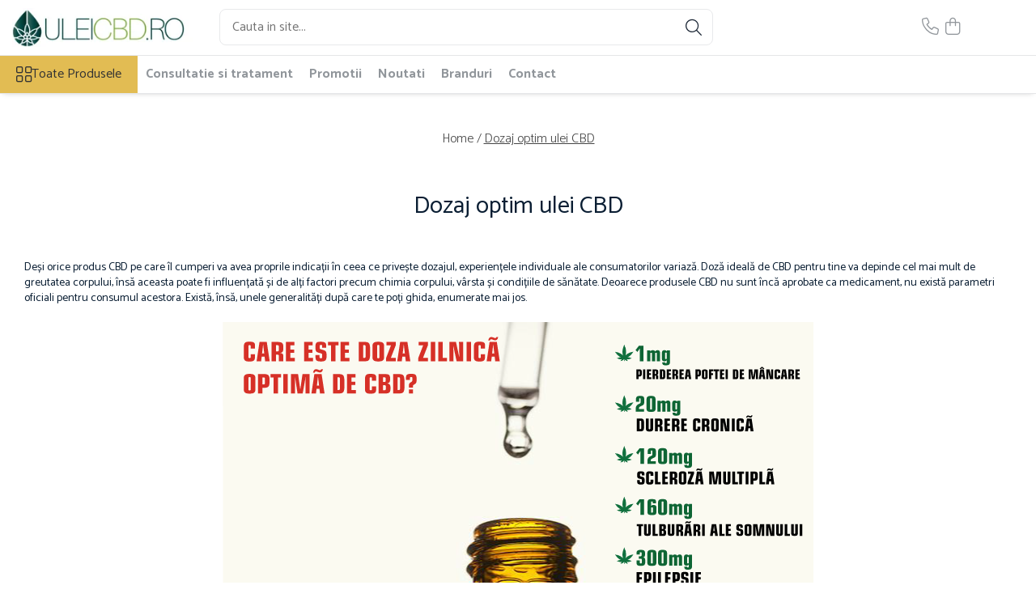

--- FILE ---
content_type: text/html; charset=UTF-8
request_url: https://uleicbd.ro/dozaj-cbd
body_size: 17052
content:
<!DOCTYPE html>

<html lang="ro-ro">

	<head>
		<meta charset="UTF-8">

		<script src="https://gomagcdn.ro/themes/fashion/js/lazysizes.min.js?v=10211316-4.243" async=""></script>

		<script>
			function g_js(callbk){typeof callbk === 'function' ? window.addEventListener("DOMContentLoaded", callbk, false) : false;}
		</script>

					<link rel="icon" sizes="48x48" href="https://gomagcdn.ro/domains2/uleicbd.ro/files/favicon/favicon2336.png">
			<link rel="apple-touch-icon" sizes="180x180" href="https://gomagcdn.ro/domains2/uleicbd.ro/files/favicon/favicon2336.png">
		
		<style>
			/*body.loading{overflow:hidden;}
			body.loading #wrapper{opacity: 0;visibility: hidden;}
			body #wrapper{opacity: 1;visibility: visible;transition:all .1s ease-out;}*/

			.main-header .main-menu{min-height:43px;}
			.-g-hide{visibility:hidden;opacity:0;}

					</style>
					<link rel="preconnect" href="https://fonts.googleapis.com" >
					<link rel="preconnect" href="https://fonts.gstatic.com" crossorigin>
		
		<link rel="preconnect" href="https://gomagcdn.ro"><link rel="dns-prefetch" href="https://fonts.googleapis.com" /><link rel="dns-prefetch" href="https://fonts.gstatic.com" /><link rel="dns-prefetch" href="https://connect.facebook.net" /><link rel="dns-prefetch" href="https://www.facebook.com" /><link rel="dns-prefetch" href="https://www.googletagmanager.com" /><link rel="dns-prefetch" href="https://embed.tawk.to" />

					<link rel="preload" as="style" href="https://fonts.googleapis.com/css2?family=Catamaran:wght@300;400;500;600;700&display=swap" fetchpriority="high" onload="this.onload=null;this.rel='stylesheet'" crossorigin>
		
		<link rel="preload" href="https://gomagcdn.ro/themes/fashion/js/plugins.js?v=10211316-4.243" as="script">

		
					<link rel="preload" href="https://uleicbd.ro/theme/default.js?v=41730808168" as="script">
				
		<link rel="preload" href="https://gomagcdn.ro/themes/fashion/js/dev.js?v=10211316-4.243" as="script">

					<noscript>
				<link rel="stylesheet" href="https://fonts.googleapis.com/css2?family=Catamaran:wght@300;400;500;600;700&display=swap">
			</noscript>
		
					<link rel="stylesheet" href="https://gomagcdn.ro/themes/fashion/css/main-min-v2.css?v=10211316-4.243-1" data-values='{"blockScripts": "1"}'>
		
					<link rel="stylesheet" href="https://uleicbd.ro/theme/default.css?v=41730808168">
		
						<link rel="stylesheet" href="https://gomagcdn.ro/themes/fashion/css/dev-style.css?v=10211316-4.243-1">
		
		
		
		<link rel="alternate" hreflang="x-default" href="https://uleicbd.ro/dozaj-cbd">
							
		<meta name="expires" content="never">
		<meta name="revisit-after" content="1 days">
					<meta name="author" content="Gomag">
				<title>Dozaj optim ulei CBD | Blog &ndash; UleiCBD.ro</title>


					<meta name="robots" content="index,follow" />
						
		<meta name="description" content="Doză potrivită de CBD depinde de mai mulți factori, inclusiv greutatea corporală, orice condiții de sănătate ai și ce medicamente iei pentru aceste condiții.">
		<meta class="viewport" name="viewport" content="width=device-width, initial-scale=1.0, user-scalable=no">
									<meta property="og:image" content="https://uleicbd.rohttps://gomagcdn.ro/domains2/uleicbd.ro/files/company/logo4326.png"/>
															<link rel="canonical" href="https://uleicbd.ro/dozaj-cbd" />
			<meta property="og:url" content="https://uleicbd.ro/dozaj-cbd"/>
						
		<meta name="distribution" content="Global">
		<meta name="owner" content="uleicbd.ro">
		<meta name="publisher" content="uleicbd.ro">
		<meta name="rating" content="General">
		<meta name="copyright" content="Copyright uleicbd.ro 2026. All rights reserved">
		<link rel="search" href="https://uleicbd.ro/opensearch.ro.xml" type="application/opensearchdescription+xml" title="Cautare"/>

		
							<script src="https://gomagcdn.ro/themes/fashion/js/jquery-2.1.4.min.js"></script>
			<script defer src="https://gomagcdn.ro/themes/fashion/js/jquery.autocomplete.js?v=20181023"></script>
			<script src="https://gomagcdn.ro/themes/fashion/js/gomag.config.js?v=10211316-4.243"></script>
			<script src="https://gomagcdn.ro/themes/fashion/js/gomag.js?v=10211316-4.243"></script>
		
													<!-- Global site tag (gtag.js) - Google Analytics -->
<script async src="https://www.googletagmanager.com/gtag/js?id=G-R1XCEQNG2Q"></script>
	<script>
 window.dataLayer = window.dataLayer || [];
  function gtag(){dataLayer.push(arguments);}
    var cookieValue = '';
  var name = 'g_c_consent' + "=";
  var decodedCookie = decodeURIComponent(document.cookie);
  var ca = decodedCookie.split(';');
  for(var i = 0; i <ca.length; i++) {
	var c = ca[i];
	while (c.charAt(0) == ' ') {
	  c = c.substring(1);
	}
	if (c.indexOf(name) == 0) {
	  cookieValue = c.substring(name.length, c.length);
	}
  }



if(cookieValue == ''){
	gtag('consent', 'default', {
	  'ad_storage': 'granted',
	  'ad_user_data': 'granted',
	  'ad_personalization': 'granted',
	  'analytics_storage': 'granted',
	  'personalization_storage': 'granted',
	  'functionality_storage': 'granted',
	  'security_storage': 'granted'
	});
	} else if(cookieValue != '-1'){


			gtag('consent', 'default', {
			'ad_storage': 'granted',
			'ad_user_data': 'granted',
			'ad_personalization': 'granted',
			'analytics_storage': 'granted',
			'personalization_storage': 'granted',
			'functionality_storage': 'granted',
			'security_storage': 'granted'
		});
	} else {
	 gtag('consent', 'default', {
		  'ad_storage': 'denied',
		  'ad_user_data': 'denied',
		  'ad_personalization': 'denied',
		  'analytics_storage': 'denied',
			'personalization_storage': 'denied',
			'functionality_storage': 'denied',
			'security_storage': 'denied'
		});

		 }
</script>
<script>

	
  gtag('js', new Date());

 
$.Gomag.bind('Cookie/Policy/Consent/Denied', function(){
	gtag('consent', 'update', {
		  'ad_storage': 'denied',
		  'ad_user_data': 'denied',
		  'ad_personalization': 'denied',
		  'analytics_storage': 'denied',
			'personalization_storage': 'denied',
			'functionality_storage': 'denied',
			'security_storage': 'denied'
		});
		})
$.Gomag.bind('Cookie/Policy/Consent/Granted', function(){
	gtag('consent', 'update', {
		  'ad_storage': 'granted',
		  'ad_user_data': 'granted',
		  'ad_personalization': 'granted',
		  'analytics_storage': 'granted',
			'personalization_storage': 'granted',
			'functionality_storage': 'granted',
			'security_storage': 'granted'
		});
		})
  gtag('config', 'G-R1XCEQNG2Q', {allow_enhanced_conversions: true });
</script>
<script>
	function gaBuildProductVariant(product)
	{
		let _return = '';
		if(product.version != undefined)
		{
			$.each(product.version, function(i, a){
				_return += (_return == '' ? '' : ', ')+a.value;
			})
		}
		return _return;
	}

</script>
<script>
	$.Gomag.bind('Product/Add/To/Cart/After/Listing', function gaProductAddToCartLV4(event, data) {
		if(data.product !== undefined) {
			var gaProduct = false;
			if(typeof(gaProducts) != 'undefined' && gaProducts[data.product.id] != undefined)
			{
				gaProduct = gaProducts[data.product.id];

			}

			if(gaProduct == false)
			{
				gaProduct = {};
				gaProduct.item_id = data.product.id;
				gaProduct.currency = data.product.currency ? (String(data.product.currency).toLowerCase() == 'lei' ? 'RON' : data.product.currency) : 'RON';
				gaProduct.item_name =  data.product.sku ;
				gaProduct.item_variant= gaBuildProductVariant(data.product);
				gaProduct.item_brand = data.product.brand;
				gaProduct.item_category = data.product.category;

			}

			gaProduct.price = parseFloat(data.product.price).toFixed(2);
			gaProduct.quantity = data.product.productQuantity;
			gtag("event", "add_to_cart", {
				currency: gaProduct.currency,
				value: parseFloat(gaProduct.price) * parseFloat(gaProduct.quantity),
				items: [
					gaProduct
				]
			});

		}
	})
	$.Gomag.bind('Product/Add/To/Cart/After/Details', function gaProductAddToCartDV4(event, data){

		if(data.product !== undefined){

			var gaProduct = false;
			if(
				typeof(gaProducts) != 'undefined'
				&&
				gaProducts[data.product.id] != undefined
			)
			{
				var gaProduct = gaProducts[data.product.id];
			}

			if(gaProduct == false)
			{
				gaProduct = {};
				gaProduct.item_id = data.product.id;
				gaProduct.currency = data.product.currency ? (String(data.product.currency).toLowerCase() == 'lei' ? 'RON' : data.product.currency) : 'RON';
				gaProduct.item_name =  data.product.sku ;
				gaProduct.item_variant= gaBuildProductVariant(data.product);
				gaProduct.item_brand = data.product.brand;
				gaProduct.item_category = data.product.category;

			}

			gaProduct.price = parseFloat(data.product.price).toFixed(2);
			gaProduct.quantity = data.product.productQuantity;


			gtag("event", "add_to_cart", {
			  currency: gaProduct.currency,
			  value: parseFloat(gaProduct.price) * parseFloat(gaProduct.quantity),
			  items: [
				gaProduct
			  ]
			});
        }

	})
	 $.Gomag.bind('Product/Remove/From/Cart', function gaProductRemovedFromCartV4(event, data){
		var envData = $.Gomag.getEnvData();
		var products = envData.products;

		if(data.data.product !== undefined && products[data.data.product] !== undefined){


			var dataProduct = products[data.data.product];


			gaProduct = {};
			gaProduct.item_id = dataProduct.id;

			gaProduct.item_name =   dataProduct.sku ;
			gaProduct.currency = dataProduct.currency ? (String(dataProduct.currency).toLowerCase() == 'lei' ? 'RON' : dataProduct.currency) : 'RON';
			gaProduct.item_category = dataProduct.category;
			gaProduct.item_brand = dataProduct.brand;
			gaProduct.price = parseFloat(dataProduct.price).toFixed(2);
			gaProduct.quantity = data.data.quantity;
			gaProduct.item_variant= gaBuildProductVariant(dataProduct);
			gtag("event", "remove_from_cart", {
			  currency: gaProduct.currency,
			  value: parseFloat(gaProduct.price) * parseFloat(gaProduct.quantity),
			  items: [
				gaProduct
			  ]
			});
        }

	});

	 $.Gomag.bind('Cart/Quantity/Update', function gaCartQuantityUpdateV4(event, data){
		var envData = $.Gomag.getEnvData();
		var products = envData.products;
		if(!data.data.finalQuantity || !data.data.initialQuantity)
		{
			return false;
		}
		var dataProduct = products[data.data.product];
		if(dataProduct == undefined)
		{
			return false;
		}

		gaProduct = {};
		gaProduct.item_id = dataProduct.id;
		gaProduct.currency = dataProduct.currency ? (String(dataProduct.currency).toLowerCase() == 'lei' ? 'RON' : dataProduct.currency) : 'RON';
		gaProduct.item_name =  dataProduct.sku ;

		gaProduct.item_category = dataProduct.category;
		gaProduct.item_brand = dataProduct.brand;
		gaProduct.price = parseFloat(dataProduct.price).toFixed(2);
		gaProduct.item_variant= gaBuildProductVariant(dataProduct);
		if(parseFloat(data.data.initialQuantity) < parseFloat(data.data.finalQuantity))
		{
			var quantity = parseFloat(data.data.finalQuantity) - parseFloat(data.data.initialQuantity);
			gaProduct.quantity = quantity;

			gtag("event", "add_to_cart", {
			  currency: gaProduct.currency,
			  value: parseFloat(gaProduct.price) * parseFloat(gaProduct.quantity),
			  items: [
				gaProduct
			  ]
			});
		}
		else if(parseFloat(data.data.initialQuantity) > parseFloat(data.data.finalQuantity))
		{
			var quantity = parseFloat(data.data.initialQuantity) - parseFloat(data.data.finalQuantity);
			gaProduct.quantity = quantity;
			gtag("event", "remove_from_cart", {
			  currency: gaProduct.currency,
			  value: parseFloat(gaProduct.price) * parseFloat(gaProduct.quantity),
			  items: [
				gaProduct
			  ]
			});
		}

	});

</script>
<script>
function gmsc(name, value)
{
	if(value != undefined && value)
	{
		var expires = new Date();
		expires.setTime(expires.getTime() + parseInt(3600*24*1000*90));
		document.cookie = encodeURIComponent(name) + "=" + encodeURIComponent(value) + '; expires='+ expires.toUTCString() + "; path=/";
	}
}
let gmqs = window.location.search;
let gmup = new URLSearchParams(gmqs);
gmsc('g_sc', gmup.get('shop_campaign'));
gmsc('shop_utm_campaign', gmup.get('utm_campaign'));
gmsc('shop_utm_medium', gmup.get('utm_medium'));
gmsc('shop_utm_source', gmup.get('utm_source'));
</script><!-- Facebook Pixel Code -->
				<script>
				!function(f,b,e,v,n,t,s){if(f.fbq)return;n=f.fbq=function(){n.callMethod?
				n.callMethod.apply(n,arguments):n.queue.push(arguments)};if(!f._fbq)f._fbq=n;
				n.push=n;n.loaded=!0;n.version="2.0";n.queue=[];t=b.createElement(e);t.async=!0;
				t.src=v;s=b.getElementsByTagName(e)[0];s.parentNode.insertBefore(t,s)}(window,
				document,"script","//connect.facebook.net/en_US/fbevents.js");

				fbq("init", "175619957083405");
				fbq("track", "PageView");</script>
				<!-- End Facebook Pixel Code -->
				<script>
				$.Gomag.bind('User/Ajax/Data/Loaded', function(event, data){
					if(data != undefined && data.data != undefined)
					{
						var eventData = data.data;
						if(eventData.facebookUserData != undefined)
						{
							$('body').append(eventData.facebookUserData);
						}
					}
				})
				</script>
				<script>
$.Gomag.bind('User/Data/AffiliateMarketing/HideTrafiLeak', function(event, data){

    //hide tawk.to widget
	Tawk_API = Tawk_API || {};
	Tawk_API.onBeforeLoad = function(){
		Tawk_API.hideWidget();
	};
});
</script><meta name="google-site-verification" content="TtR72xViL6xGL_yLMiMlH8Zu_SCtvmjA0RPAZDhtFe0" />					
		
	</head>

	<body class="" style="">

		<script >
			function _addCss(url, attribute, value, loaded){
				var _s = document.createElement('link');
				_s.rel = 'stylesheet';
				_s.href = url;
				_s.type = 'text/css';
				if(attribute)
				{
					_s.setAttribute(attribute, value)
				}
				if(loaded){
					_s.onload = function(){
						var dom = document.getElementsByTagName('body')[0];
						//dom.classList.remove('loading');
					}
				}
				var _st = document.getElementsByTagName('link')[0];
				_st.parentNode.insertBefore(_s, _st);
			}
			//_addCss('https://fonts.googleapis.com/css2?family=Open+Sans:ital,wght@0,300;0,400;0,600;0,700;1,300;1,400&display=swap');
			_addCss('https://gomagcdn.ro/themes/_fonts/Open-Sans.css');

		</script>
		<script>
				/*setTimeout(
				  function()
				  {
				   document.getElementsByTagName('body')[0].classList.remove('loading');
				  }, 1000);*/
		</script>
							
		
		<div id="wrapper">
			<!-- BLOCK:7267a09f1d6a497b0033eb2dcb09a03e start -->
<div id="_cartSummary" class="hide"></div>

<script >
	$(document).ready(function() {

		$(document).on('keypress', '.-g-input-loader', function(){
			$(this).addClass('-g-input-loading');
		})

		$.Gomag.bind('Product/Add/To/Cart/After', function(eventResponse, properties)
		{
									var data = JSON.parse(properties.data);
			$('.q-cart').html(data.quantity);
			if(parseFloat(data.quantity) > 0)
			{
				$('.q-cart').removeClass('hide');
			}
			else
			{
				$('.q-cart').addClass('hide');
			}
			$('.cartPrice').html(data.subtotal + ' ' + data.currency);
			$('.cartProductCount').html(data.quantity);


		})
		$('#_cartSummary').on('updateCart', function(event, cart) {
			var t = $(this);

			$.get('https://uleicbd.ro/cart-update', {
				cart: cart
			}, function(data) {

				$('.q-cart').html(data.quantity);
				if(parseFloat(data.quantity) > 0)
				{
					$('.q-cart').removeClass('hide');
				}
				else
				{
					$('.q-cart').addClass('hide');
				}
				$('.cartPrice').html(data.subtotal + ' ' + data.currency);
				$('.cartProductCount').html(data.quantity);
			}, 'json');
			window.ga = window.ga || function() {
				(ga.q = ga.q || []).push(arguments)
			};
			ga('send', 'event', 'Buton', 'Click', 'Adauga_Cos');
		});

		if(window.gtag_report_conversion) {
			$(document).on("click", 'li.phone-m', function() {
				var phoneNo = $('li.phone-m').children( "a").attr('href');
				gtag_report_conversion(phoneNo);
			});

		}

	});
</script>



<header class="main-header container-bg clearfix" data-block="headerBlock">
	<div class="discount-tape container-h full -g-hide" id="_gomagHellobar"></div>

		

	<div class="top-head-bg container-h full">

		<div class="top-head container-h">
			<div class="row">
				<div class="col-md-3 col-sm-3 col-xs-5 logo-h">
					
	<a href="https://uleicbd.ro" id="logo" data-pageId="2">
		<img src="https://gomagcdn.ro/domains2/uleicbd.ro/files/company/logo4326.png" fetchpriority="high" class="img-responsive" alt="" title="" width="200" height="50" style="width:auto;">
	</a>
				</div>
				<div class="col-md-4 col-sm-4 col-xs-7 main search-form-box">
					
<form name="search-form" class="search-form" action="https://uleicbd.ro/produse" id="_searchFormMainHeader">

	<input id="_autocompleteSearchMainHeader" name="c" class="input-placeholder -g-input-loader" type="text" placeholder="Cauta in site..." aria-label="Search"  value="">
	<button id="_doSearch" class="search-button" aria-hidden="true">
		<i class="fa fa-search" aria-hidden="true"></i>
	</button>

				<script >
			$(document).ready(function() {

				$('#_autocompleteSearchMainHeader').autocomplete({
					serviceUrl: 'https://uleicbd.ro/autocomplete',
					minChars: 2,
					deferRequestBy: 700,
					appendTo: '#_searchFormMainHeader',
					width: parseInt($('#_doSearch').offset().left) - parseInt($('#_autocompleteSearchMainHeader').offset().left),
					formatResult: function(suggestion, currentValue) {
						return suggestion.value;
					},
					onSelect: function(suggestion) {
						$(this).val(suggestion.data);
					},
					onSearchComplete: function(suggestion) {
						$(this).removeClass('-g-input-loading');
					}
				});
				$(document).on('click', '#_doSearch', function(e){
					e.preventDefault();
					if($('#_autocompleteSearchMainHeader').val() != '')
					{
						$('#_searchFormMainHeader').submit();
					}
				})
			});
		</script>
	

</form>
				</div>
				<div class="col-md-5 col-sm-5 acount-section">
					
<ul>
	<li class="search-m hide">
		<a href="#" class="-g-no-url" aria-label="Cauta in site..." data-pageId="">
			<i class="fa fa-search search-open" aria-hidden="true"></i>
			<i style="display:none" class="fa fa-times search-close" aria-hidden="true"></i>
		</a>
	</li>
	<li class="-g-user-icon -g-user-icon-empty">
			
	</li>
	
				<li class="contact-header">
			<a href="tel:0747943540" aria-label="Contacteaza-ne" data-pageId="3">
				<i class="fa fa-phone" aria-hidden="true"></i>
								<span>0747943540</span>
			</a>
		</li>
			<li class="wishlist-header hide">
		<a href="https://uleicbd.ro/wishlist" aria-label="Wishlist" data-pageId="28">
			<span class="-g-wishlist-product-count -g-hide"></span>
			<i class="fa fa-heart-o" aria-hidden="true"></i>
			<span class="">Favorite</span>
		</a>
	</li>
	<li class="cart-header-btn cart">
		<a class="cart-drop _showCartHeader" href="https://uleicbd.ro/cos-de-cumparaturi" aria-label="Cos de cumparaturi">
			<span class="q-cart hide">0</span>
			<i class="fa fa-shopping-bag" aria-hidden="true"></i>
			<span class="count cartPrice">0,00
				
			</span>
		</a>
					<div class="cart-dd  _cartShow cart-closed"></div>
			</li>

	</ul>

	<script>
		$(document).ready(function() {
			//Cart
							$('.cart').mouseenter(function() {
					$.Gomag.showCartSummary('div._cartShow');
				}).mouseleave(function() {
					$.Gomag.hideCartSummary('div._cartShow');
					$('div._cartShow').removeClass('cart-open');
				});
						$(document).on('click', '.dropdown-toggle', function() {
				window.location = $(this).attr('href');
			})
		})
	</script>

				</div>
			</div>
		</div>
	</div>



<div id="navigation">
	<nav id="main-menu" class="main-menu container-h full clearfix">
		<a href="#" class="menu-trg -g-no-url" title="Produse">
			<span>&nbsp;</span>
		</a>
		
<div class="container-h nav-menu-hh clearfix">

	<!-- BASE MENU -->
	<ul class="
			nav-menu base-menu
			
			
		">

		<li class="all-product-button menu-drop">
			<a class="" href="#mm-2">Toate Produsele <i class="fa fa-angle-down"></i></a>
			<div class="menu-dd">
				


	<ul class="FH">
			
		<li class="ifDrop __GomagMM ">
								<a
						href="https://uleicbd.ro/ulei-cbd"
						class="    "
						rel="  "
						
						title="Ulei CBD"
						data-Gomag=''
						data-block-name="mainMenuD0"  data-block="mainMenuD">
												<span class="list">Ulei CBD</span>
					</a>
				
		</li>
		
		<li class="ifDrop __GomagMM ">
								<a
						href="https://uleicbd.ro/capsule-cbd"
						class="    "
						rel="  "
						
						title="Capsule CBD"
						data-Gomag=''
						data-block-name="mainMenuD0"  data-block="mainMenuD">
												<span class="list">Capsule CBD</span>
					</a>
				
		</li>
		
		<li class="ifDrop __GomagMM ">
								<a
						href="https://uleicbd.ro/ulei-ozonat-cu-cbd"
						class="    "
						rel="  "
						
						title="Ulei Ozonat cu CBD"
						data-Gomag=''
						data-block-name="mainMenuD0"  data-block="mainMenuD">
												<span class="list">Ulei Ozonat cu CBD</span>
					</a>
				
		</li>
		
		<li class="ifDrop __GomagMM ">
								<a
						href="https://uleicbd.ro/cbd-animale"
						class="    "
						rel="  "
						
						title="CBD Animale"
						data-Gomag=''
						data-block-name="mainMenuD0"  data-block="mainMenuD">
												<span class="list">CBD Animale</span>
					</a>
				
		</li>
		
		<li class="ifDrop __GomagMM ">
								<a
						href="https://uleicbd.ro/pasta-cbd"
						class="    "
						rel="  "
						
						title="Pasta CBD"
						data-Gomag=''
						data-block-name="mainMenuD0"  data-block="mainMenuD">
												<span class="list">Pasta CBD</span>
					</a>
				
		</li>
		
		<li class="ifDrop __GomagMM ">
								<a
						href="https://uleicbd.ro/cbd-pur"
						class="    "
						rel="  "
						
						title="CBD Pur"
						data-Gomag=''
						data-block-name="mainMenuD0"  data-block="mainMenuD">
												<span class="list">CBD Pur</span>
					</a>
				
		</li>
		
		<li class="ifDrop __GomagMM ">
								<a
						href="https://uleicbd.ro/cosmetice-cbd"
						class="    "
						rel="  "
						
						title="Cosmetice CBD"
						data-Gomag=''
						data-block-name="mainMenuD0"  data-block="mainMenuD">
												<span class="list">Cosmetice CBD</span>
					</a>
				
		</li>
		
		<li class="ifDrop __GomagMM ">
								<a
						href="https://uleicbd.ro/dulciuri-cbd"
						class="    "
						rel="  "
						
						title="Dulciuri CBD"
						data-Gomag=''
						data-block-name="mainMenuD0"  data-block="mainMenuD">
												<span class="list">Dulciuri CBD</span>
					</a>
				
		</li>
		
		<li class="ifDrop __GomagMM ">
								<a
						href="https://uleicbd.ro/vaporizator-cbd"
						class="    "
						rel="  "
						
						title="Vaporizator CBD"
						data-Gomag=''
						data-block-name="mainMenuD0"  data-block="mainMenuD">
												<span class="list">Vaporizator CBD</span>
					</a>
				
		</li>
		
		<li class="ifDrop __GomagMM ">
								<a
						href="https://uleicbd.ro/e-lichid-cbd"
						class="    "
						rel="  "
						
						title="E-Lichid CBD"
						data-Gomag=''
						data-block-name="mainMenuD0"  data-block="mainMenuD">
												<span class="list">E-Lichid CBD</span>
					</a>
				
		</li>
		
		<li class="ifDrop __GomagMM ">
								<a
						href="https://uleicbd.ro/plasturi-cu-cbd"
						class="    "
						rel="  "
						
						title="Plasturi cu CBD"
						data-Gomag=''
						data-block-name="mainMenuD0"  data-block="mainMenuD">
												<span class="list">Plasturi cu CBD</span>
					</a>
				
		</li>
		
		<li class="ifDrop __GomagMM ">
								<a
						href="https://uleicbd.ro/supozitoare-cbd"
						class="    "
						rel="  "
						
						title="Supozitoare CBD"
						data-Gomag=''
						data-block-name="mainMenuD0"  data-block="mainMenuD">
												<span class="list">Supozitoare CBD</span>
					</a>
				
		</li>
		
		<li class="ifDrop __GomagMM ">
								<a
						href="https://uleicbd.ro/pachete-promo"
						class="    "
						rel="  "
						
						title="Pachete Promo"
						data-Gomag=''
						data-block-name="mainMenuD0"  data-block="mainMenuD">
												<span class="list">Pachete Promo</span>
					</a>
				
		</li>
				</ul>
			</div>
		</li>

		

	
		<li class="menu-drop __GomagSM   ">

			<a
				href="https://uleicbd.ro/consultatie-si-tratament"
				rel="  "
				
				title="Consultatie si tratament"
				data-Gomag=''
				data-block="mainMenuD"
				data-pageId= ""
				class=" "
			>
								Consultatie si tratament
							</a>
					</li>
	
		<li class="menu-drop __GomagSM   ">

			<a
				href="https://uleicbd.ro/promotii"
				rel="  "
				
				title="Promotii"
				data-Gomag=''
				data-block="mainMenuD"
				data-pageId= ""
				class=" "
			>
								Promotii
							</a>
					</li>
	
		<li class="menu-drop __GomagSM   ">

			<a
				href="https://uleicbd.ro/noutati"
				rel="  "
				
				title="Noutati"
				data-Gomag=''
				data-block="mainMenuD"
				data-pageId= ""
				class=" "
			>
								Noutati
							</a>
					</li>
	
		<li class="menu-drop __GomagSM   ">

			<a
				href="https://uleicbd.ro/lista-marci"
				rel="  "
				
				title="Branduri"
				data-Gomag=''
				data-block="mainMenuD"
				data-pageId= ""
				class=" "
			>
								Branduri
							</a>
					</li>
	
		<li class="menu-drop __GomagSM   ">

			<a
				href="https://uleicbd.ro/contact"
				rel="  "
				
				title="Contact"
				data-Gomag=''
				data-block="mainMenuD"
				data-pageId= ""
				class=" "
			>
								Contact
							</a>
					</li>
	
	</ul> <!-- end of BASE MENU -->

</div>
		<ul class="mobile-icon fr">

							<li class="phone-m">
					<a href="tel:0747943540" title="Contacteaza-ne">
												<i class="fa fa-phone" aria-hidden="true"></i>
					</a>
				</li>
									<li class="user-m -g-user-icon -g-user-icon-empty">
			</li>
			<li class="wishlist-header-m hide">
				<a href="https://uleicbd.ro/wishlist">
					<span class="-g-wishlist-product-count"></span>
					<i class="fa fa-heart-o" aria-hidden="true"></i>

				</a>
			</li>
			<li class="cart-m">
				<a href="https://uleicbd.ro/cos-de-cumparaturi">
					<span class="q-cart hide">0</span>
					<i class="fa fa-shopping-bag" aria-hidden="true"></i>
				</a>
			</li>
			<li class="search-m">
				<a>
					<i class="fa fa-search search-open" aria-hidden="true"></i>
					<i style="display:none" class="fa fa-times search-close" aria-hidden="true"></i>
				</a>
			</li>
					</ul>
	</nav>
	<!-- end main-nav -->

	<div style="display:none" class="search-form-box search-toggle">
		<form name="search-form" class="search-form" action="https://uleicbd.ro/produse" id="_searchFormMobileToggle">
			<input id="_autocompleteSearchMobileToggle" name="c" class="input-placeholder -g-input-loader" type="text" autofocus="autofocus" value="" placeholder="Cauta in site..." aria-label="Search">
			<button id="_doSearchMobile" class="search-button" aria-hidden="true">
				<i class="fa fa-search" aria-hidden="true"></i>
			</button>

										<script >
					$(document).ready(function() {
						$('#_autocompleteSearchMobileToggle').autocomplete({
							serviceUrl: 'https://uleicbd.ro/autocomplete',
							minChars: 2,
							deferRequestBy: 700,
							appendTo: '#_searchFormMobileToggle',
							width: parseInt($('#_doSearchMobile').offset().left) - parseInt($('#_autocompleteSearchMobileToggle').offset().left),
							formatResult: function(suggestion, currentValue) {
								return suggestion.value;
							},
							onSelect: function(suggestion) {
								$(this).val(suggestion.data);
							},
							onSearchComplete: function(suggestion) {
								$(this).removeClass('-g-input-loading');
							}
						});

						$(document).on('click', '#_doSearchMobile', function(e){
							e.preventDefault();
							if($('#_autocompleteSearchMobileToggle').val() != '')
							{
								$('#_searchFormMobileToggle').submit();
							}
						})
					});
				</script>
			
		</form>
	</div>
</div>

</header>
<!-- end main-header --><!-- BLOCK:7267a09f1d6a497b0033eb2dcb09a03e end -->
			
<style>
body{background:none;}
</style>
<div class="container-h container-bg breadcrumb-box -g-breadcrumbs-container">
	<div class="breadcrumb breadcrumb2 bread-static">
		<div class="breadcrumbs-box">
			<ol>
				<li><a href="https://uleicbd.ro/">Home /</a></li>
				<li><a href="" class="active">Dozaj optim ulei CBD</a></li>
			</ol>

		</div>
	</div>
</div>

<div class="clear"></div>

<div class="account-h default-pg landing-h container-h container-bg ">
	<div class="row">
					<div style="margin-bottom:30px;" class="clearfix account-section col-lg-12 col-md-12 col-sm-12 col-xs-12 pull-right __pageComponentsHolder">
				

	<div class="container-bg titleComponent container-h  gomagComponent -g-component-id-265 " data-gomag-component=&quot;0&quot;>
				<style>
			.titleComponent h1{font-size: 30px;margin-bottom:20px; padding-bottom: 10px;}
			.titleComponent h2{font-size: 25px;margin-bottom:15px;}
			.titleComponent h2 a{text-decoration: none;}
		</style>
				<h1 class="title" style="">
									Dozaj optim ulei CBD
					</h1>
	</div>


	<div class="landing-content container-bg _descriptionTab  container-h  gomagComponent  -g-component-id-266 " data-gomag-component=&quot;1&quot;>
		<style>
			.landing-content ol, .landing-content ul {
				list-style: initial;
				padding-left: 20px;
				margin: 10px 0;
			}
		</style>
		<span style="font-size:14px;">Deși orice produs CBD pe care &icirc;l cumperi va avea proprile indicații &icirc;n ceea ce privește dozajul, experiențele individuale ale consumatorilor variază. Doză ideală de CBD pentru tine va depinde cel mai mult de greutatea corpului, &icirc;nsă aceasta poate fi influențată și de alți factori precum chimia corpului, v&acirc;rsta și condițiile de sănătate. Deoarece produsele CBD nu sunt &icirc;ncă aprobate ca medicament, nu există parametri oficiali pentru consumul acestora. Există, &icirc;nsă, unele generalități după care te poți ghida, enumerate mai jos.</span>
	</div>


	
	<div class="-g-component-id-267 gomagComponent -g-component-banner-group -g-hide   container-h container-bg" data-gomag-component="2">
		<div class=" pinGrid pin-home ">
							<div class=" pin  banner_toate imageGroupClass1 imageGroupMobileClass1 ">
 					<a
						href="#"
						target="_self"
						class="image _sliderElement -g-no-url"
						id="banner_1"
					>
											<img
							class="img-responsive"
							title=""
							alt=""
							width="100%" height="auto" loading="lazy"
							src="https://gomagcdn.ro/domains2/uleicbd.ro/files/banner/doza-optima-cbd8717.png"
							data-src="https://gomagcdn.ro/domains2/uleicbd.ro/files/banner/doza-optima-cbd8717.png"
						>
											 					</a>
									</div>
					</div>

							<script>
				$(document).ready(function () {
					$('div.gomagComponent').removeClass('-g-hide');
					$('.-g-component-id-267 .pinGrid .pin').hover(function(){
						$(this).find('.t-tips').toggleClass('visible');
					});					
				});
			</script>
					
		
				
	</div>
	<div class="clear"></div>


	<div class="landing-content container-bg _descriptionTab  container-h  gomagComponent  -g-component-id-268 " data-gomag-component=&quot;3&quot;>
		<style>
			.landing-content ol, .landing-content ul {
				list-style: initial;
				padding-left: 20px;
				margin: 10px 0;
			}
		</style>
		<p><span style="font-size:14px;"><strong>Ce doză de CBD este potrivită pentru tine?</strong><br />
Doză potrivită de CBD depinde de mai mulți factori, inclusiv&nbsp; greutatea corporală, orice condiții de sănătate ai și ce medicamente iei pentru aceste condiții. De asemenea, depinde de chimia corpului fiecăruia și toleranța la CBD. Dacă vrei să determini dozajul de CBD ideal, scopul este de a găsi cea mai mică doză care produce beneficiile de care ai nevoie fără a crea efecte adverse. Folosind tabelul de dozaj de mai jos, &icirc;ncepe cu cea mai mică doză raportată la greutatea corpului, și crește treptat doză p&acirc;nă c&acirc;nd simți efectele dorite.&nbsp;Odată ce ai găsit doza ideală, ține-te de ea; studiile arată că oamenii nu dezvoltă toleranță la CBD.</span><br />
<span style="font-size:14px;"><strong>Tabel dozaj CBD</strong><br />
Recomandările standard sunt să vă calculați doza de CBD &icirc;n funcție de greutatea corpului. Luați de la 1 p&acirc;nă la 6 mg pentru fiecare 5 kilograme de greutate corporală pe zi. Am efectuat calculele pentru dvs., astfel &icirc;nc&acirc;t să găsiți cea mai mică doză inițială pentru greutatea corporală &icirc;n graficul de mai jos:</span></p>
	</div>


	
	<div class="-g-component-id-269 gomagComponent -g-component-banner-group -g-hide   container-h container-bg" data-gomag-component="4">
		<div class=" pinGrid pin-home ">
							<div class=" pin  banner_toate imageGroupClass1 imageGroupMobileClass1 ">
 					<a
						href="#"
						target="_self"
						class="image _sliderElement -g-no-url"
						id="banner_2"
					>
											<img
							class="img-responsive"
							title=""
							alt=""
							width="100%" height="auto" loading="lazy"
							src="https://gomagcdn.ro/domains2/uleicbd.ro/files/banner/sxs-png9574.png"
							data-src="https://gomagcdn.ro/domains2/uleicbd.ro/files/banner/sxs-png9574.png"
						>
											 					</a>
									</div>
					</div>

							<script>
				$(document).ready(function () {
					$('div.gomagComponent').removeClass('-g-hide');
					$('.-g-component-id-269 .pinGrid .pin').hover(function(){
						$(this).find('.t-tips').toggleClass('visible');
					});					
				});
			</script>
					
		
				
	</div>
	<div class="clear"></div>


	<div class="landing-content container-bg _descriptionTab  container-h  gomagComponent  -g-component-id-270 " data-gomag-component=&quot;5&quot;>
		<style>
			.landing-content ol, .landing-content ul {
				list-style: initial;
				padding-left: 20px;
				margin: 10px 0;
			}
		</style>
		<p><span style="font-size:14px;">Din nou, acestea sunt valori aproximative.&nbsp;Unii oameni au nevoie de mai mult, &icirc;n timp ce alții au nevoie de mai puțin. De exemplu, dacă suferi de dureri cronice extreme, de exemplu, vei avea nevoie de o doză mai mare de zi cu zi dec&acirc;t o persoană care consumă CBD pentru a lupta &icirc;mpotriva anxietății situaționale.<br />
De asemenea, &icirc;ntruc&acirc;t oboseala este una dintre cele mai comune efecte adverse ale consumului de CBD, asta poate afecta orele la care alegi să o faci. Ai putea să &icirc;mparți doză de-a lungul zilei, astfel &icirc;nc&acirc;t această nu &icirc;ți va afecta starea de somnolență, sau să iei o singură doză &icirc;nainte de a dormi.<br />
<strong>&Icirc;n c&acirc;t timp se simt efectele uleiului CBD?</strong><br />
<br />
Acest lucru depinde de metoda de administrare pe care o alegi:</span><br />
<span style="font-size: 14px;">Produsele CBD administrate oral, precum alimente, pudre sau capsule, au efecte de o durată mai lungă, &icirc;nsă declanșarea durează și ea mai mult. &Icirc;nainte de a intra &icirc;n s&acirc;nge, unde &icirc;ncepe să interacționeze cu sistemul endocannabinoid, CBD-ul trebuie să treacă prin sistemul digestiv, ceea ce durează &icirc;ntre 30-90 de minute.</span><br />
<span style="font-size: 14px;">Uleiurile CBD administrate sublingual au o declanșare mult mai rapidă, pentru că ocolesc sistemul digestiv și intră &icirc;n s&acirc;nge direct prin partea inferioară a limbii. Consumatorii &icirc;ncep să simtă efectele &icirc;n 5-20 de minute.</span><br />
<span style="font-size: 14px;">CBD-ul inhalat printr-un vaporizator are cel mai rapid efect, fiind ideal pentru simptomele acute. După inhalare, consumatorii &icirc;ncep să simtă efectele &icirc;n c&acirc;teva minute. Totuși, acestea nu durează mai mult de c&acirc;teva ore.</span><br />
<span style="font-size:14px;">Uleiurile și cremele aplicate topic sunt cea mai bună soluție pentru tratarea zonelor vizate. Acestea pot fi masate direct pe o zona specifică pentru a reduce durerea sau inflamația &icirc;n c&acirc;teva minute, iar efectele durează c&acirc;teva ore.<br />
Metoda de administrare afectează nu numai declanșarea și durata efectelor, dar poate afecta și mărimea dozei pe care o iei. CBD are o biodisponibilitate orală scăzută, astfel produsele CBD ingerate vor pierde o cantitate semnificativă de CBD &icirc;n sistemul digestiv. Ce răm&acirc;ne este o fracție din doza inițială care ajunge &icirc;n s&acirc;nge și exercită efectele dorite.<br />
CBD nu ajunge &icirc;n s&acirc;nge nici prin aplicarea topică. &Icirc;n schimb, va interacționa cu cei mai apropiați receptori cannabinoizi pentru a trata durerea. La fel ca la metodă ingerării, aplicarea topică&nbsp;necesită de obicei o doză mai mare, pentru a asigura că CBD-ul pătrunde &icirc;n piele &icirc;ndeajuns de ad&acirc;nc pentru a atinge receptorii cannabinoizi.<br />
Deoarece celelalte două metode (sublinguală și prin inhalare) permit că CBD-ul să &icirc;ntre direct &icirc;n s&acirc;nge, o cantitate mai mare este absorbită &icirc;n sistem. Prin urmare, poți lua o doză mai mică de CBD c&acirc;nd folosești produse sublinguale și extracte de vaporizator.</span><br />
<span style="font-size:14px;"><strong>Mai jos găsești o sinteză a diferitelor metode de administrare CBD și felul &icirc;n care &icirc;ți afectează&nbsp;sistemul.</strong></span></p>
	</div>


	
	<div class="-g-component-id-271 gomagComponent -g-component-banner-group -g-hide   container-h container-bg" data-gomag-component="6">
		<div class=" pinGrid pin-home ">
							<div class=" pin  banner_toate imageGroupClass1 imageGroupMobileClass1 ">
 					<a
						href="#"
						target="_self"
						class="image _sliderElement -g-no-url"
						id="banner_3"
					>
											<img
							class="img-responsive"
							title=""
							alt=""
							width="100%" height="auto" loading="lazy"
							src="https://gomagcdn.ro/domains2/uleicbd.ro/files/banner/asd-png7824.png"
							data-src="https://gomagcdn.ro/domains2/uleicbd.ro/files/banner/asd-png7824.png"
						>
											 					</a>
									</div>
					</div>

							<script>
				$(document).ready(function () {
					$('div.gomagComponent').removeClass('-g-hide');
					$('.-g-component-id-271 .pinGrid .pin').hover(function(){
						$(this).find('.t-tips').toggleClass('visible');
					});					
				});
			</script>
					
		
				
	</div>
	<div class="clear"></div>


	<div class="landing-content container-bg _descriptionTab  container-h  gomagComponent  -g-component-id-272 " data-gomag-component=&quot;7&quot;>
		<style>
			.landing-content ol, .landing-content ul {
				list-style: initial;
				padding-left: 20px;
				margin: 10px 0;
			}
		</style>
		<p><span style="font-size:14px;"><strong>C&acirc;t de sigur este CBD?</strong><br />
Mai &icirc;nt&acirc;i trebuie să ușurăm orice dubii există &icirc;n legătură cu produsele CBD. S-a demonstrat că acest compus numit Cannabidiol (CBD) este sigur pentru oameni, chiar și &icirc;n doze cronice de p&acirc;nă la 1,500 mg pe zi.<br />
Nu numai că este sigur, dar produce și foarte puține efecte adverse, acesta fiind motivul pentru care uleiurile și produsele CBD au devenit at&acirc;t de populare.<br />
Cazurile &icirc;n care apar efecte adverse &icirc;n urma consumului de cbd sunt foarte rare, &icirc;nsă acestea pot să includă</span><br />
<span style="font-size: 14px;">Oboseală</span><br />
<span style="font-size: 14px;">Diaree</span><br />
<span style="font-size: 14px;">Greață</span><br />
<span style="font-size: 14px;">Schimbări &icirc;n greutate și apetit</span><br />
<span style="font-size: 14px;">Uscăciunea gurii</span><br />
<span style="font-size:14px;">Tensiune scăzută<br />
Dintre acestea, oboseala este cea mai comună. După cum am menționat, &icirc;nsă, efectele adverse sunt rare&nbsp;la&nbsp;majoritatea consumatorilor de CBD. Există c&acirc;teva grupuri de persoane care trebuie să evite produsele CBD:</span><br />
<span style="font-size: 14px;">Femeile gravide sau &icirc;n perioada de alăptare ar trebui să evite consumul de CBD.&nbsp;Nu au fost efectuate destule studii asupra acestui grup pentru a determinadacă este sau nu sigur ca ele să consume CBD.</span><br />
<span style="font-size: 14px;">Indivizii care &icirc;și administrează alte medicamente ar trebui, de asemenea, să nu consume aceste produse. Cei care iau alte medicamente tind să fie cei mai predispuși la efecte adverse, datorită interacțiunii dintre CBD și medicamentele pe care le consumă. Dacă iei orice fel de medicament și dorești să &icirc;ncerci CBD, consultă un doctor sau un medic &icirc;nainte de a &icirc;ncepe consumul de CBD. Un doctor poate să te sfătuiască &icirc;n legătură cu orice reacții ai putea avea, pe baza istoricului medical.</span><br />
<span style="font-size:14px;">&Icirc;n cazul copiilor, nu s-au efectuat destule studii pentru a află dacă aceștia sunt &icirc;n siguranță consum&acirc;nd CBD, cu excepția epilepsiei pediatrice.&nbsp;Medicamentul Epidiolex este administrat legal &icirc;n SUA și alte țări non-europene, pentru tratarea adouă forme de epilepsie, sindromul Dravet și sindromul Lennox-Gastaut. Dacă vrei să le administrezi copiilor tăi CBD, consultă un pediatru pentru a te asigura că micuții vor fi &icirc;n siguranță.<br />
Dacă nu faci parte din aceste grupuri, citește mai departe pentru a afla ce doză de CBD este potrivită pentru tine.</span><br />
<span style="font-size:14px;"><strong>Observații asupra produselor CBD cu mai mult de 0.2% THC:</strong><br />
Indicațiile pe care le-am oferit sunt valabile pentru produse CBD din c&acirc;nepă, care conțin mai puțin de 0.2% THC. La nivel european, un nivel de sub 0.2% THC este legal &icirc;n produsele provenite din cannabis. Datorită nivelului căzut sau inexistent de THC, produsele CBD nu vor produce efecte psihoactive sau senzația&nbsp;de a fi drogat. Aceste produse CBD se pot folosi pentru a trata o gama largă de condiții, inclusiv:</span><br />
<span style="font-size: 14px;">Tulburări de anxietate și stres posttraumatic</span><br />
<span style="font-size: 14px;">Depresie</span><br />
<span style="font-size: 14px;">Crize epileptice</span><br />
<span style="font-size: 14px;">Dureri de artrită</span><br />
<span style="font-size: 14px;">Inflamație</span><br />
<span style="font-size: 14px;">Grețuri și vărsături din chimioterapie</span><br />
<span style="font-size:14px;"><strong>Doza ideală de CBD:</strong><br />
&Icirc;n concluzie, cea mai bună doză CBD pentru tine depinde de:</span><br />
<span style="font-size: 14px;">Greutatea corpului, biochimia personală și sensibilitatea la CBD, și alte condiții medicale</span><br />
<span style="font-size: 14px;">Condiția sau boala pe care dorești să o tratezi</span><br />
<span style="font-size: 14px;">Metoda de administrare: orală, sublinguală, inhalare, topica</span><br />
<span style="font-size:14px;">Proporția CBD:THC<br />
Fiecare produs CBD are propriile orientări de dozaj, și concentrația de CBD din sticlă care va fi notată &icirc;n miligrame. Depinde de tine să alegi cea mai bună doză pentru corpul tău.<br />
La &icirc;nceput, &icirc;ncepe cu cea mai mică doză recomandată și crește cantitatea de acolo. Poți lua&nbsp;&icirc;ntreaga&nbsp;doză deodată, sau o poți &icirc;mpărți &icirc;n părți mai mici de-a lungul zilei.&nbsp;Află ce este mai bine pentru ține, și răm&acirc;i la acea doză.</span></p>
	</div>

			</div>
		

	</div>
</div>
<div class="clear"></div>

			<!-- BLOCK:51a260ec04b709a2e7c849aa00172371 start -->
<div id="-g-footer-general-before"></div>


<footer id="-g-footer-general">
	<div class="main-footer container-h clearfix">
		<div class="row">

									
						<div class="col-md-3 col-xs-4 col">

													<div class="-g-footer-group">
						<p class="title">
															Magazinul meu <i class="fa fa-angle-down" aria-hidden="true"></i>
													</p>
													<ul class="footer-submenu" data-block="footerFirstColumnLinks">
																	<li>
									<a
										href="https://uleicbd.ro/despre-noi"
										rel="  "
										
										
										class=" "
									>
										Despre noi
									</a></li>
																	<li>
									<a
										href="https://uleicbd.ro/termeni-si-conditii"
										rel="  "
										
										
										class=" "
									>
										Termeni si Conditii
									</a></li>
																	<li>
									<a
										href="https://uleicbd.ro/politica-de-confidentialitate"
										rel="  "
										
										
										class=" "
									>
										Politica de Confidentialitate
									</a></li>
																	<li>
									<a
										href="https://uleicbd.ro/info-transport"
										rel="  "
										
										
										class=" "
									>
										Politica de livrare
									</a></li>
																	<li>
									<a
										href="https://uleicbd.ro/contact"
										rel="  "
										
										
										class=" "
									>
										Contact
									</a></li>
															</ul>
											</div>
							</div>
					<div class="col-md-3 col-xs-4 col">

													<div class="-g-footer-group">
						<p class="title">
															Clienti <i class="fa fa-angle-down" aria-hidden="true"></i>
													</p>
													<ul class="footer-submenu" data-block="footerFirstColumnLinks">
																	<li>
									<a
										href="https://uleicbd.ro/metode-de-plata"
										rel="  "
										
										
										class=" "
									>
										Metode de Plata
									</a></li>
																	<li>
									<a
										href="https://uleicbd.ro/politica-de-retur"
										rel="  "
										
										
										class=" "
									>
										Politica de Retur
									</a></li>
																	<li>
									<a
										href="https://uleicbd.ro/garantia-produselor"
										rel="  "
										
										
										class=" "
									>
										Garantia Produselor
									</a></li>
																	<li>
									<a
										href="https://europa.eu/youreurope/business/dealing-with-customers/solving-disputes/alternative-dispute-resolution/index_ro.htm"
										rel="nofollow  "
										target="_blank"
										
										class=" "
									>
										Solutionarea Online a Litigiilor
									</a></li>
																	<li>
									<a
										href="https://anpc.ro/"
										rel="nofollow  "
										target="_blank"
										
										class=" "
									>
										ANPC
									</a></li>
																	<li>
									<a
										href="https://reclamatiisal.anpc.ro/"
										rel="nofollow  "
										target="_blank"
										
										class=" "
									>
										ANPC - SAL
									</a></li>
															</ul>
											</div>
							</div>
			
			<div class="col-md-3 col-xs-4 col -g-footer-company-data">
				
<p class="title">Date comerciale <i class="fa fa-angle-down" aria-hidden="true"></i></p>
<ul class="footer-submenu">
	<li class="-g-company-name"><strong>SC ZONA VERDE INC SRL</strong></li>
	<li>J12/1466/1991</li>
	<li>RO210037</li>
	<li>Bld. Nicolae Titulescu nr. 4</li>
	<li>Cluj-Napoca, Cluj</li>
	<li></li>
	</ul>
			</div>

			<div class="col-md-3 col-xs-12 col -g-footer-support">
									
<div class="col support">
	<p class="title">Suport clienti
		<span>Luni - Vineri: 10:00 - 16:00</span>
	</p>
	
			<a href="tel:0747943540" class="support-contact" >
			<i class="fa fa-phone" aria-hidden="true"></i> 0747943540
		</a>
		
		
			<a href="mailto:salut@uleicbd.ro" data-contact="bWFpbHRvOnNhbHV0QHVsZWljYmQucm8=" class="support-contact" >
			<i class="fa fa-envelope-o" aria-hidden="true"></i>
			&#x73;a&#108;&#117;&#x74;&#x40;u&#x6c;eic&#98;d&#46;&#114;&#x6f;
		</a>
	</div>							</div>
			
						
		</div>
	</div>
	
	<div class="copyright-payment">
		<div class="container-h">
			<div class="row">
				<div class="col col-md-8 col-xs-12 fr">
					
<div class="payment-accepted" id="-g-payment-accepted">
											
											</div>				</div>
				<div class="col col-md-4 col-xs-12">
					
<p class="copyright">&copy;Copyright SC ZONA VERDE INC SRL 2026
						<span>Platforma E-commerce by Gomag</span>
			</p>
<div class="-g-footer-copyright-block" data-block="FooterCopyrightBlock">
</div>
				</div>
			</div>
		</div>
	</div>
	
	<div class="-g-footer-affiliate-block" data-block="FooterAffiliateBlock">
		<div class="container-h">
			
						</div>
	</div>
</footer> <!-- END FOOTER --><!-- BLOCK:51a260ec04b709a2e7c849aa00172371 end -->			<div id="top"><a href="#top" aria-label="scroll top" style=""><i class="fa fa-angle-up"></i></a></div>
		</div> <!-- end wrapper -->

		
		<script >

			if($.Gomag.isMobile()){
				$($GomagConfig.bannerDesktop).remove()
				$($GomagConfig.bannerMobile).removeClass('hideSlide');
			} else {
				$($GomagConfig.bannerMobile).remove()
				$($GomagConfig.bannerDesktop).removeClass('hideSlide');
			}

			$(document).ready(function(){
				$(document).on('click', '.setCompare', function(){
					if(!$(this).hasClass('ignoreChecked')){
						if($(this).children('.new-checkbox').hasClass('checked')){
							$(this).children('.new-checkbox').removeClass('checked');
							$(this).children('.compareCk').prop('checked', false);
						} else {
							$(this).children('.new-checkbox').addClass('checked');
							$(this).children('.compareCk').prop('checked', true);
						}
					}
					var remove = $(this).children('.new-checkbox').hasClass('checked') ? 0 : $(this).attr('data-product');
					$.get('https://uleicbd.ro/set-compare', {product: $(this).attr('data-product'), removeProduct: remove}, function(data){

						if(data.count > 1){
							$.Gomag.openDefaultPopup(undefined, {
								src : 'https://uleicbd.ro/get-compare',
								iframe : {css : {width : '1400px'}}
							});
						} else if(data.count == 1) {
							showInfoCompare();
						}
					}, 'json')
				});
			});

			//scroll to top
			$("a[href='#top']").click(function(){return $("html, body").animate({scrollTop:0},"fast"),!1})
			var lastScrollTop = 0;
			$(window).scroll(function(){
				if($(window).scrollTop()>100){
					var st = $(this).scrollTop();
					if (st < lastScrollTop){
						$("#top a").css({opacity:"1",visibility:"visible",transform:"translateX(0)"})
					} else {
						$("#top a").css({opacity:"0",visibility:"hidden",transform:"translateX(50px)"})
					}
					lastScrollTop = st;
				}else {
					$("#top a").css({opacity:"0",visibility:"hidden",transform:"translateX(50px)"})
				}
			});

			$(document).on('click', '.-g-no-url', function(e){ e.preventDefault(); })

		</script>

		<script src="https://gomagcdn.ro/themes/fashion/js/plugins.js?v=10211316-4.243"></script>
		<script async src="https://gomagcdn.ro/themes/fashion/js/plugins-async.js?v=10211316-4.243"></script>

		
					<script src="https://uleicbd.ro/theme/default.js?v=41730808168"></script>
				<script src="https://gomagcdn.ro/themes/fashion/js/menu-mobile.js?v=10211316-4.243"></script>

		<script id="gjs-dev" src="https://gomagcdn.ro/themes/fashion/js/dev.js?v=10211316-4.243" data-values='{"seeMore": "Vezi mai multe","seeLess": "Vezi mai putine"}'></script>

									
<!-- Facebook Pixel Code -->

				<noscript><img height="1" width="1" alt="facebook" title="facebook" style="display:none"
				src="https://www.facebook.com/tr?id=175619957083405&ev=PageView&noscript=1"
				/></noscript>
				<!-- End Facebook Pixel Code --><!--Start of Tawk.to Script-->
<script type="text/javascript">
var Tawk_API=Tawk_API||{}, Tawk_LoadStart=new Date();
(function(){
var s1=document.createElement("script"),s0=document.getElementsByTagName("script")[0];
s1.async=true;
s1.src='https://embed.tawk.to/649d5452cc26a871b025577d/1h4392osc';
s1.charset='UTF-8';
s1.setAttribute('crossorigin','*');
s0.parentNode.insertBefore(s1,s0);
})();
</script>
<!--End of Tawk.to Script-->					
		<script >
			function showInfoCompare(){
				$('.setCompareInfoH').addClass('visible');
				setTimeout(function(){
					$('.setCompareInfoH').removeClass('visible');
					$('.closeList-pp').click();
				},5000);
			}
			$(document).ready(function(){
				/*$('.compareProductClse').click(function(){
					$('.setCompareInfoH').removeClass('visible');
				});*/

				if($('.add2cart-pp').length > 1){
					$('.catListPP').remove();
				};
			})
		</script>
		<script >
			$(document).on('click', '.qtyplus', function(e){

				$.Gomag.increaseQuantity($(this).data('id'));
				if($.Gomag.isMaxQuantity($(this).data('id'))){
					$(this).css('opacity', '0.5');
				}else {
					$(this).css('opacity', '1');
				}

				if($.Gomag.isMinQuantity($(this).data('id'))){
					$(this).siblings('.qtyminus').css('opacity', '0.5');
				}else {
					$(this).siblings('.qtyminus').css('opacity', '1');
				}
				e.stopImmediatePropagation();
			});

			$(document).on('click', '.qtyminus', function(e) {

				$.Gomag.decreaseQuantity($(this).data('id'));
				if($.Gomag.isMinQuantity($(this).data('id'))){
					$(this).css('opacity', '0.5');
				}else {
					$(this).css('opacity', '1');
				}

				if($.Gomag.isMaxQuantity($(this).data('id'))){
					$(this).siblings('.qtyplus').css('opacity', '0.5');
				}else {
					$(this).siblings('.qtyplus').css('opacity', '1');
				}
				e.stopImmediatePropagation();
			});
		</script>

					<script >
				$(document).ready(function(){

					$.Gomag.bind('User/Ajax/Data/Loaded', function(event, data){
						if(data != undefined && data.data != undefined)
						{
							var responseData = data.data;
							if(responseData.itemsQuantities != undefined)
							{
								var cartQuantity = 0;
								$.each(responseData.itemsQuantities, function(i, v){

									if($.Gomag.getEnvData().products != undefined && $.Gomag.getEnvData().products[i] != undefined && $.Gomag.getEnvData().products[i].stock != undefined  && v > 0 && v >= $.Gomag.getEnvData().products[i].stock)
									{
										if ($($GomagConfig.listingAddToCart +i).length != 0) {
										 $($GomagConfig.listingAddToCart + i).removeClass('add2cartList').removeClass('btn-cmd').addClass('__GomagAddToCartDisabled').attr('onclick', null).html('Produs adaugat in cos');
										}
									}
								});

							}
						}
					});

					$(document).on("click",".requestOfferList",function(e) {
						e.preventDefault();
						var url = $(this).attr('href');
						$.Gomag.openDefaultPopup('.requestOfferList', {
							src : url,
							iframe : {css : {width : '360px'}}
						});
					});

				});
			</script>
		
		<script >
			$.Gomag.bind('User/Ajax/Data/Loaded', function(event, data){
				let cartSubtotal = 0;

				if (data && data.data && data.data.cart &&
					data.data.cart.subtotal !== undefined && data.data.cart.subtotal !== null) {

					const parsedSubtotal = parseFloat(data.data.cart.subtotal);
					if (!isNaN(parsedSubtotal)) {
						cartSubtotal = parsedSubtotal;
					}
				}

				if (cartSubtotal <= 0 && $.Gomag && $.Gomag.envData &&
					$.Gomag.envData.cartSubtotal !== undefined && $.Gomag.envData.cartSubtotal !== null) {

					const envSubtotal = parseFloat($.Gomag.envData.cartSubtotal);
					if (!isNaN(envSubtotal) && envSubtotal > 0) { 
						cartSubtotal = envSubtotal;
					}
				}

				$.Gomag.loadWidgets(true, cartSubtotal);
			});
			$.Gomag.bind('Product/Add/To/Cart/After', function addToCartPopup(response, data){
				let cartData = {};
				let cartSubtotal = 0;

				if (data && data.data) {
					try {
						cartData = jQuery.parseJSON(data.data);
					} catch (e) {
						cartData = {};
					}
				}

				if (cartData.subtotal !== undefined && cartData.subtotal !== null) {
					const parsedSubtotal = parseFloat(cartData.subtotal);
					if (!isNaN(parsedSubtotal)) {
						cartSubtotal = parsedSubtotal;
					}
				}

				if (cartSubtotal <= 0 && $.Gomag && $.Gomag.envData && $.Gomag.envData.cartSubtotal !== undefined && $.Gomag.envData.cartSubtotal !== null) {
					const envSubtotal = parseFloat($.Gomag.envData.cartSubtotal);
					if (!isNaN(envSubtotal) && envSubtotal > 0) {
						cartSubtotal = envSubtotal;
					}
				}

				$.Gomag.loadWidgets(true, cartSubtotal);
				$.Gomag.displayAddToCartPopup(response, data);
			});

			$.Gomag.bind('Product/Add/To/Wishlist/After', function addToCartPopup(response, data){
					if(data.data.action == undefined || data.data.action == 'add')
					{
						$('.pop-r-txt-add').removeClass('hide');
						$('.pop-r-txt-delete').addClass('hide');
						$('.wishlistPopupIcon').addClass('icon-selected');
					}
					else if(data.data.action == 'remove')
					{
						$('.pop-r-txt-add').addClass('hide');
						$('.pop-r-txt-delete').removeClass('hide');
						$('.wishlistPopupIcon').removeClass('icon-selected');
					}
					$('.wishlist-pp').addClass('visible');
					setTimeout(function(){
						$('.wishlist-pp').removeClass('visible');
					},5000);

			})
		</script>

		<div class="setCompareInfoH">
			<div style="display: flex;justify-content: space-between;flex-direction: row;align-items: center;">
				<div style="overflow:hidden;padding-right: 12px;width:100%;">
					<p class="prod-det-ttl" id="wishlistProducts">Compara produse</p>
					<p class="pop-r-txt">Trebuie sa mai adaugi cel putin un produs pentru a compara produse.</p>
				</div>
				<i class="fa fa-times close-pp" aria-hidden="true"></i>
			</div>
		</div> <!-- end compare popup -->

		<div class="wishlist-pp">
			<div style="display: flex;justify-content: space-between;flex-direction: row;align-items: center;">
				<i class="fa fa-heart wishlistPopupIcon" aria-hidden="true"></i>
				<div style="overflow:hidden;padding:0 12px;width:100%;">
					<p class="prod-det-ttl" id="addedProductWishlist"></p>
					<p class="pop-r-txt pop-r-txt-add">A fost adaugat la favorite!</p>
					<p class="pop-r-txt pop-r-txt-delete hide">A fost sters din favorite!</p>
				</div>
				<i class="fa fa-times close-pp" aria-hidden="true"></i>
			</div>
		</div>

		
					<script >
	$(document).ready(function(){
		$.Gomag.bind('User/Data/Response', function(event, data){
			cart = data.cart;
				if(cart != undefined){
					$('.q-cart').html(cart.quantity);
					if(parseFloat(cart.quantity) > 0)
					{
						$('.q-cart').removeClass('hide');
					}
					else
					{
						$('.q-cart').addClass('hide');
					}
					$('.cartPrice').html(cart.subtotal+' '+cart.currency);
					$('.cartPrice').show();
					$('.cart .fa-angle-down').show();
					$('.cartProductCount').html(cart.itemCount);

					$(document).trigger('Gomag.ajaxContentLoaded', [data]);
				}
		});
		$.Gomag.bind('User/Data/Response', function(event, data){
				 wishlistProductCount = data.wishlistProductCount;
				 stockAlertProductsCount = data.stockAlertProductsCount;
				 estimateShippingPriceForProduct = data.estimateShippingPriceForProduct;

				 if(wishlistProductCount == undefined)
				 {
					wishlistProductCount = 0;
				 }

				 if(stockAlertProductsCount != undefined && parseInt(stockAlertProductsCount) > 0)
				 {
					wishlistProductCount = parseInt(wishlistProductCount) + parseInt(stockAlertProductsCount);
				 }

				 if(wishlistProductCount != undefined && $('.wishlist-header .-g-wishlist-product-count').length)
				 {
					$('span.-g-wishlist-product-count').html(wishlistProductCount);
					if(parseInt(wishlistProductCount) > 0)
					{
						$('.wishlist-header').removeClass('hide');
						$('.wishlist-header-m').removeClass('hide');
						$('.-g-wishlist-product-count').removeClass('-g-hide');
					}
					else
					{
						$('.-g-wishlist-product-count').addClass('-g-hide');
					}
				 }

				 if(estimateShippingPriceForProduct != undefined && estimateShippingPriceForProduct != '' && $('.__shippingPriceTemplate').length)
				 {
					if($('.__shippingPriceTemplate').is(':empty')){
						$('.__shippingPriceTemplate').hide().html(estimateShippingPriceForProduct);
						$('.__shippingPriceTemplate').slideDown(100);
					} else {
						$('.__shippingPriceTemplate').html(estimateShippingPriceForProduct);
					}

				 }

			});
	})
</script>
		

		<script >

			$(document).ready(function(){
				$.Gomag.init({"env":{"Page":"100"},"CID":"1a7fa66b78c49bb18aad80d525db3a70","widgetUrl":"https:\/\/uleicbd.ro\/widget.js","ajaxLoadUserDataUrl":"https:\/\/uleicbd.ro\/request\/data","ajaxLoadUserProductsUrl":"https:\/\/uleicbd.ro\/request\/product?h=","cartSummaryUrl":"https:\/\/uleicbd.ro\/cart-dropdown","orderCkeckoutValidUrl":"https:\/\/uleicbd.ro\/finalizeaza-comanda?validateOnly=1","orderCkeckoutSaveUrl":"https:\/\/uleicbd.ro\/finalizeaza-comanda?ajaxSave=1","orderCheckoutUrl":"https:\/\/uleicbd.ro\/finalizeaza-comanda","orderUrl":"https:\/\/uleicbd.ro\/cos-de-cumparaturi","addToCartUrl":"https:\/\/uleicbd.ro\/cart-update","envData":{"products":[]},"ajaxLoadProductDetails":"https:\/\/uleicbd.ro\/product\/ajax\/details","productsStockDecimals":"2","theme":{"GFX":"https:\/\/uleicbd.ro\/themes\/fashion\/gfx\/"},"orderSummaryUrl":"https:\/\/uleicbd.ro\/checkout-summary","secureForms":{"isSecure":false,"name":"2248602881b24f2ae69cdce7eb9ec682","value":"c51f3c57a8d17b1b124cc13488e6df7e"},"settings":{"doNotSelectVersion":false,"displayCategoryIconInMenu":false,"asyncClick":null,"ajaxCheckoutCheck":false,"saveOrderUsingAjax":false,"orderCheckoutEmailNotRequired":false,"orderCheckoutPhoneNotRequired":false,"phoneLengthsByCountry":{"176":"10,11"},"displayPRPAsBasePrice":"0","discountDisplayType":"percent","addToCartPopupDisplayTime":"5","countdownTimeUnit":{"timeUnitDays":"d","timeUnitHours":"h","timeUnitMinutes":"m","timeUnitSeconds":"s"},"countdownTimeUnitIncludeDays":false,"countdownTimeUnitExcludeSeconds":false,"reloadPageOnVersionClick":false,"ignoreAjaxCachereBuild":false},"addToCartPopup":"{\"blocking\":false,\"template\":\"\\n<div id=\\\"-g-addtocart-popup-default\\\">\\n<div style=\\\"display:none;\\\" class=\\\"add2cart catListPP\\\"><\\\/div>\\n<div class=\\\"clear catListPP\\\"><\\\/div>\\n<div class=\\\"add2cart-pp catListPP\\\">\\n\\t<div class=\\\"-g-addtocart-popup-holder\\\" style=\\\"display: flex;justify-content: space-between;flex-direction: row;align-items: center;\\\">\\n\\t\\t<i class=\\\"fa fa-shopping-bag -g-shopping-bag\\\" aria-hidden=\\\"true\\\"><\\\/i>\\n\\t\\t<div style=\\\"overflow: hidden;padding:0 15px;width:100%;text-align: left;\\\">\\n\\t\\t\\t\\t\\t\\t\\t<p class=\\\"prod-det-ttl\\\" id=\\\"addedProduct\\\"><\\\/p>\\n\\t\\t\\t\\t<p class=\\\"pop-r-txt\\\">A fost adaugat in cosul de cumparaturi!<\\\/p>\\n\\t\\t\\t\\t\\t<\\\/div>\\n\\t\\t<i class=\\\"fa fa-times close-pp\\\" aria-hidden=\\\"true\\\"><\\\/i>\\n\\t<\\\/div>\\n\\n\\t<div class=\\\"pop-r-txt pop-r-txt-cart-changed\\\" style=\\\"color: #e96f56;\\\"><\\\/div>\\n\\n\\t<div style=\\\"display: flex;justify-content: space-between;align-items: center;margin: 12px 0 3px;gap: 6px;\\\">\\n\\t\\t<a href=\\\"https:\\\/\\\/uleicbd.ro\\\/cos-de-cumparaturi\\\" class=\\\"btn  fl\\\">Vezi cosul<\\\/a>\\n\\t\\t<a href=\\\"https:\\\/\\\/uleicbd.ro\\\/finalizeaza-comanda\\\" class=\\\"btn btn-cmd fr\\\">Finalizeaza Comanda<\\\/a>\\n\\t<\\\/div>\\n<\\\/div> <!-- end add to cart popup -->\\n\\n<script>\\n\\t$(document).ready(function(){\\n\\t\\t$('.close-pp').click(function(){\\n\\t\\t\\t$('.add2cart-pp').removeClass('visible');\\n\\t\\t});\\n\\t});\\n<\\\/script>\\n\\n<\\\/div>\\n\",\"emptyCustom\":\"\\n<style><\\\/style>\\n<style><\\\/style>\\n<div class=\\\"widget-popup widget -g-addtocart-popup-custom\\\">\\n\\t<style>\\n\\t\\t.fancybox-skin {overflow: hidden;}\\n\\t\\t.fancybox-content {padding: 0;}\\n\\n\\t\\t.widget-content{max-width: 570px;margin: auto;padding:20px;}\\n\\t\\t.widget-content .gomagPopup-text-before, .widget-content .gomagPopup-text-after{font-weight: 300;font-size: 15px;line-height: 1.4;text-align: left;padding:20px 15px 15px;}\\n\\t\\t.widget-content .gomagPopup-text-after{font-weight: 600;font-size: 18px;color: #0860a7;max-width: 570px;margin: 0;}\\n\\t\\t.widget-content h1{font-weight: 300;font-size: 28px;margin-bottom:20px;}\\n\\t\\t.widget-content p{margin-bottom:10px;}\\n\\t\\t.widget-content .add-cart-slider-popup .default-slider .container-h{padding:0;}\\n\\t\\t.widget-custom-button-holder {display: flex;flex-wrap: wrap;align-items: center;justify-content: center;gap: 6px;padding-top: 10px;cursor: auto; text-align: center;}\\n\\n\\t\\t@media screen and (max-width: 400px){\\n\\t\\t\\t.widget-custom-button-holder .btn{width:100%;margin-bottom:0;}\\n\\t\\t}\\n\\t<\\\/style>\\n\\t<div class=\\\"widget-content\\\" style=\\\"\\n\\t\\t\\t\\t\\n\\t\\t\\t\\t\\n\\t\\t\\t\\t\\\"\\n\\t\\t\\t>\\n\\t\\t<div class=\\\"gomagPopup-text-before Gomag-PopUp pop-r-txt\\\" style=\\\"cursor: auto; text-align: center;\\\">\\n\\t\\t\\t<h1 style=\\\"font-size:22px;text-align:center;\\\"><strong>{{productName}}<\\\/strong><\\\/h1>\\n\\n\\t\\t\\t<p style=\\\"font-size:16px;text-align:center;\\\">Produsul a fost adaugat cu succes in cosul tau de cumparaturi!<\\\/p>\\n\\n\\t\\t\\t\\n\\t\\t<\\\/div>\\n\\t\\t\\n\\t\\t<div class=\\\"widget-custom-button-holder\\\">\\n\\t\\t\\t<a href=\\\"https:\\\/\\\/uleicbd.ro\\\/cos-de-cumparaturi\\\" class=\\\"btn \\\">Vezi cosul<\\\/a>\\n\\t\\t\\t<a href=\\\"https:\\\/\\\/uleicbd.ro\\\/finalizeaza-comanda\\\" class=\\\"btn btn-cmd\\\">Finalizeaza Comanda<\\\/a>\\n\\t\\t\\t<div class=\\\"clear\\\"><\\\/div>\\n\\t\\t<\\\/div>\\n\\t\\t\\n\\t\\t<div class=\\\"add-cart-slider-popup -g-addtocart-custom-products\\\">\\n\\t\\t\\t{{recommendedProducts}}\\n\\t\\t<\\\/div>\\n\\t\\t<div class=\\\"clear\\\"><\\\/div>\\n\\t<\\\/div>\\n\\n\\t<script>\\n\\t\\t$(document).ready(function(){\\n\\t\\t\\tvar productBox_item = $('.widget-content .product-box').length\\n\\t\\t\\t\\tproductBox_item <= 2 ? $('.widget-content').css('max-width', '570px') : $('.widget-content').css('max-width', '840px');\\n\\t\\t\\tvar elementExists = $('.slide-item-component').data('owlCarousel');\\n\\t\\t\\tif(elementExists !== undefined)\\n\\t\\t\\t{\\n\\t\\t\\t\\t$('.slide-item-component').data('owlCarousel').destroy();\\n\\t\\t\\t}\\n\\t\\t\\t\\n\\t\\t\\t$('.slide-item-component').owlCarousel({\\n\\t\\t\\t\\titems: (productBox_item <= 2 ? 2 : 3),\\n\\t\\t\\t\\tnavigation:true,\\n\\t\\t\\t\\tpagination:false,\\n\\t\\t\\t\\titemsCustom : [\\n\\t\\t\\t\\t\\t[0,2],[479,2],[768, 2],\\n\\t\\t\\t\\t\\t[979, (productBox_item <= 2 ? 2 : 3)],\\n\\t\\t\\t\\t\\t[1199, (productBox_item <= 2 ? 2 : 3)]\\n\\t\\t\\t\\t]\\n\\t\\t\\t});\\n\\t\\t\\t\\n\\t\\t\\t$.Gomag.bind('Product\\\/Add\\\/To\\\/Cart\\\/After', function addToCartSecondaryPopup(response, data){\\t\\n\\t\\t\\t\\t$('.-g-product-list-add-cart-'+data.product.id).text('Adaugat in cos').removeClass('btn-cmd');\\n\\t\\t\\t});\\n\\t\\t});\\n\\t<\\\/script>\\n<\\\/div>\",\"simpleTemplateLimitReached\":\"\\n<div id=\\\"-g-addtocart-popup-default-limit-reached\\\">\\n<div style=\\\"display:none;\\\" class=\\\"add2cart catListPP\\\"><\\\/div>\\n<div class=\\\"clear catListPP\\\"><\\\/div>\\n<div class=\\\"add2cart-pp catListPP\\\">\\n\\t<div style=\\\"display: flex;justify-content: space-between;flex-direction: row;align-items: center;\\\">\\n\\t\\t<i class=\\\"fa fa-shopping-bag\\\" aria-hidden=\\\"true\\\"><\\\/i>\\n\\t\\t<div style=\\\"overflow: hidden;padding:0 15px;width:100%;text-align: left;\\\">\\n\\t\\t\\t<p class=\\\"prod-det-ttl\\\">Cosul tau este plin!<\\\/p>\\n\\t\\t\\t<p class=\\\"pop-r-txt\\\">Finalizeaza comanda cu produsele din cos!<\\\/p>\\n\\t\\t<\\\/div>\\n\\t\\t<i class=\\\"fa fa-times close-pp\\\" aria-hidden=\\\"true\\\"><\\\/i>\\n\\t<\\\/div>\\n\\n\\t<div style=\\\"display: flex;justify-content: space-between;flex-direction: row;align-items: center;margin: 12px 0 3px;\\\">\\n\\t\\t<a href=\\\"https:\\\/\\\/uleicbd.ro\\\/cos-de-cumparaturi\\\" class=\\\"btn  fl\\\">Vezi cosul<\\\/a>\\n\\t\\t<a href=\\\"https:\\\/\\\/uleicbd.ro\\\/finalizeaza-comanda\\\" class=\\\"btn btn-cmd fr\\\">Finalizeaza Comanda<\\\/a>\\n\\t<\\\/div>\\n<\\\/div> <!-- end add to cart popup -->\\n\\n<script>\\n\\t$(document).ready(function(){\\n\\t\\t$('.close-pp').click(function(){\\n\\t\\t\\t$('.add2cart-pp').removeClass('visible');\\n\\t\\t});\\n\\t});\\n<\\\/script>\\n\\n<\\\/div>\\n\",\"simpleTemplateProductOutOfStock\":\"\\n<div id=\\\"-g-addtocart-popup-default-product-out-of-stock\\\">\\n<div style=\\\"display:none;\\\" class=\\\"add2cart catListPP\\\"><\\\/div>\\n<div class=\\\"clear catListPP\\\"><\\\/div>\\n<div class=\\\"add2cart-pp catListPP\\\" style=\\\"background-color: #e96f56;padding: 20px;\\\">\\n\\t<div style=\\\"display: flex;justify-content: space-between;flex-direction: row;align-items: center;\\\">\\n\\t\\t<i class=\\\"fa fa-shopping-bag\\\" aria-hidden=\\\"true\\\" style=\\\"color: #fff;\\\"><\\\/i>\\n\\t\\t<div  style=\\\"color: #fff;padding: 10px;\\\">\\n\\t\\t\\t<p class=\\\"prod-det-ttl\\\" style=\\\"color: #fff;\\\">Ne pare rau, stoc insuficient!<\\\/p>\\n\\t\\t\\t\\n\\t\\t\\t<p class=\\\"pop-r-txt\\\" style=\\\"color: #fff;\\\">Produsul nu a fost adaugat in cosul de cumparaturi!<\\\/p>\\n\\t\\t<\\\/div>\\n\\t\\t<i class=\\\"fa fa-times close-pp\\\" aria-hidden=\\\"true\\\" style=\\\"color: #fff;\\\"><\\\/i>\\n\\t<\\\/div>\\n<\\\/div> <!-- end add to cart popup -->\\n<script>\\n\\t$(document).ready(function(){\\n\\t\\t$('.close-pp').click(function(){\\n\\t\\t\\t$('.add2cart-pp').removeClass('visible');\\n\\t\\t});\\n\\t});\\n<\\\/script>\\n<\\\/div>\"}","ajaxComponentsReload":"https:\/\/uleicbd.ro\/components.js","languages":{"ro":{"id":"4","name":"Romana","key":"ro","data":"Ro_ro","selected":true,"url":null,"redirectUrl":"https:\/\/uleicbd.ro"}},"currencies":{"1":{"name":"Lei","currency":"RON","id":1,"url":"https:\/\/uleicbd.ro\/dozaj-cbd?sc=1","selected":1}},"mainDomain":"https:\/\/uleicbd.ro","checkPhoneNumberUrl":"https:\/\/uleicbd.ro\/ajax-check-phone-number","cookiePolicyCookieName":"g_c_consent"});
				setTimeout(function(){$.Gomag.displayPricesBox()}, 2000);
			})
			let libraryValues = {
				orderSummaryUrl : "https://uleicbd.ro/checkout-summary"
			}
		</script>
		<script src="https://gomagcdn.ro/themes/fashion/js/library.js?v=10211316-4.243" data-values='{"orderSummaryUrl": "https://uleicbd.ro/checkout-summary"}'></script>
		
		<script>
			/*$(document).ready(function(){
				document.getElementsByTagName('body')[0].classList.remove('loading');
			});*/
		</script>
		<!-- ra: 54.38.147.27-->
	</body>

</html>
